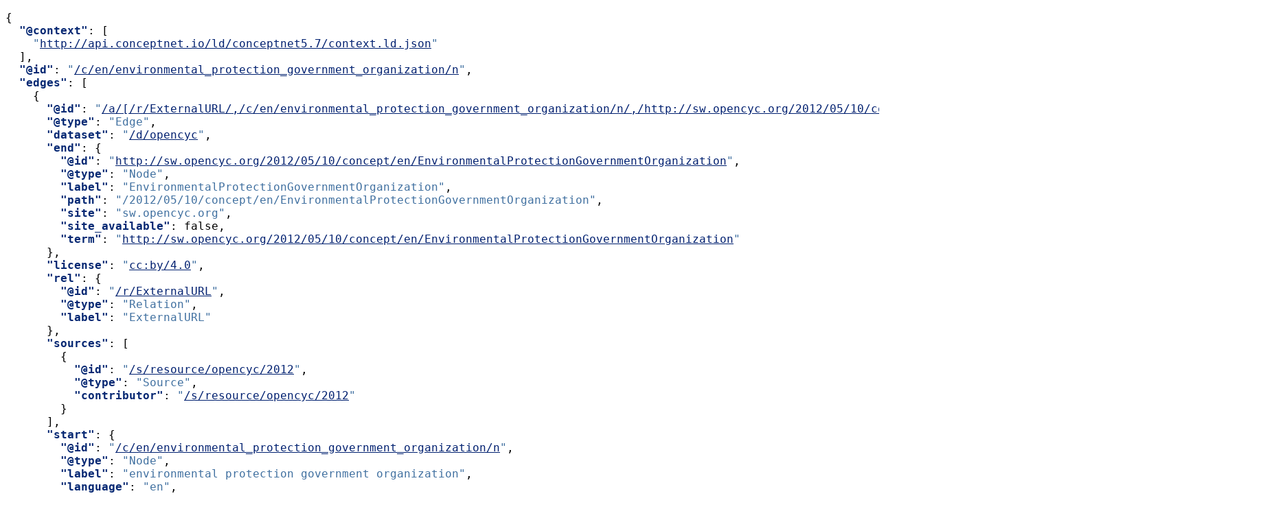

--- FILE ---
content_type: text/html; charset=utf-8
request_url: https://api.conceptnet.io/c/en/environmental_protection_government_organization/n
body_size: 1916
content:
<!doctype html>
<!--
    This is an HTML rendering of the ConceptNet API response.

    We're showing you HTML so you get convenient syntax highlighting and links,
    because we think you're seeing this in a Web browser, based on your
    'Accept: text/html' header.

    If you're using a client that isn't a Web browser, you probably wanted pure
    JSON. In that case, set the header 'Accept: */*' or 'Accept:
    application/json' on your request, or add the '?format=json' parameter.
-->
<html>
<head>
  <title>ConceptNet 5 API</title>
  <style>
    .highlight pre { font-size: 12pt; }
    .highlight .err { border: 1px solid #f00 } /* Error */
    .highlight .s { color: #4070a0 } /* Literal.String */
    .highlight .s2 { color: #4070a0 } /* Literal.String.Double */
    .highlight .nt { color: #062873; font-weight: bold } /* Name.Tag */
    .highlight .mf { color: #40a070 } /* Literal.Number.Float */
    .highlight .s2 .json-comment { color: #c50 }
    a { color: #002070 }
  </style>
</head>
<body>

<div class="highlight"><pre><span></span><span class="p">{</span>
  <span class="nt">&quot;@context&quot;</span><span class="p">:</span> <span class="p">[</span>
    <span class="s2">&quot;<a href="http://api.conceptnet.io/ld/conceptnet5.7/context.ld.json">http://api.conceptnet.io/ld/conceptnet5.7/context.ld.json</a>&quot;</span>
  <span class="p">],</span>
  <span class="nt">&quot;@id&quot;</span><span class="p">:</span> <span class="s2">&quot;<a href="/c/en/environmental_protection_government_organization/n">/c/en/environmental_protection_government_organization/n</a>&quot;</span><span class="p">,</span>
  <span class="nt">&quot;edges&quot;</span><span class="p">:</span> <span class="p">[</span>
    <span class="p">{</span>
      <span class="nt">&quot;@id&quot;</span><span class="p">:</span> <span class="s2">&quot;<a href="/a/[/r/ExternalURL/,/c/en/environmental_protection_government_organization/n/,/http://sw.opencyc.org/2012/05/10/concept/en/EnvironmentalProtectionGovernmentOrganization/]">/a/[/r/ExternalURL/,/c/en/environmental_protection_government_organization/n/,/http://sw.opencyc.org/2012/05/10/concept/en/EnvironmentalProtectionGovernmentOrganization/]</a>&quot;</span><span class="p">,</span>
      <span class="nt">&quot;@type&quot;</span><span class="p">:</span> <span class="s2">&quot;Edge&quot;</span><span class="p">,</span>
      <span class="nt">&quot;dataset&quot;</span><span class="p">:</span> <span class="s2">&quot;<a href="/d/opencyc">/d/opencyc</a>&quot;</span><span class="p">,</span>
      <span class="nt">&quot;end&quot;</span><span class="p">:</span> <span class="p">{</span>
        <span class="nt">&quot;@id&quot;</span><span class="p">:</span> <span class="s2">&quot;<a href="http://sw.opencyc.org/2012/05/10/concept/en/EnvironmentalProtectionGovernmentOrganization">http://sw.opencyc.org/2012/05/10/concept/en/EnvironmentalProtectionGovernmentOrganization</a>&quot;</span><span class="p">,</span>
        <span class="nt">&quot;@type&quot;</span><span class="p">:</span> <span class="s2">&quot;Node&quot;</span><span class="p">,</span>
        <span class="nt">&quot;label&quot;</span><span class="p">:</span> <span class="s2">&quot;EnvironmentalProtectionGovernmentOrganization&quot;</span><span class="p">,</span>
        <span class="nt">&quot;path&quot;</span><span class="p">:</span> <span class="s2">&quot;/2012/05/10/concept/en/EnvironmentalProtectionGovernmentOrganization&quot;</span><span class="p">,</span>
        <span class="nt">&quot;site&quot;</span><span class="p">:</span> <span class="s2">&quot;sw.opencyc.org&quot;</span><span class="p">,</span>
        <span class="nt">&quot;site_available&quot;</span><span class="p">:</span> <span class="kc">false</span><span class="p">,</span>
        <span class="nt">&quot;term&quot;</span><span class="p">:</span> <span class="s2">&quot;<a href="http://sw.opencyc.org/2012/05/10/concept/en/EnvironmentalProtectionGovernmentOrganization">http://sw.opencyc.org/2012/05/10/concept/en/EnvironmentalProtectionGovernmentOrganization</a>&quot;</span>
      <span class="p">},</span>
      <span class="nt">&quot;license&quot;</span><span class="p">:</span> <span class="s2">&quot;<a href="http://creativecommons.org/licenses/by/4.0">cc:by/4.0</a>&quot;</span><span class="p">,</span>
      <span class="nt">&quot;rel&quot;</span><span class="p">:</span> <span class="p">{</span>
        <span class="nt">&quot;@id&quot;</span><span class="p">:</span> <span class="s2">&quot;<a href="/r/ExternalURL">/r/ExternalURL</a>&quot;</span><span class="p">,</span>
        <span class="nt">&quot;@type&quot;</span><span class="p">:</span> <span class="s2">&quot;Relation&quot;</span><span class="p">,</span>
        <span class="nt">&quot;label&quot;</span><span class="p">:</span> <span class="s2">&quot;ExternalURL&quot;</span>
      <span class="p">},</span>
      <span class="nt">&quot;sources&quot;</span><span class="p">:</span> <span class="p">[</span>
        <span class="p">{</span>
          <span class="nt">&quot;@id&quot;</span><span class="p">:</span> <span class="s2">&quot;<a href="/s/resource/opencyc/2012">/s/resource/opencyc/2012</a>&quot;</span><span class="p">,</span>
          <span class="nt">&quot;@type&quot;</span><span class="p">:</span> <span class="s2">&quot;Source&quot;</span><span class="p">,</span>
          <span class="nt">&quot;contributor&quot;</span><span class="p">:</span> <span class="s2">&quot;<a href="/s/resource/opencyc/2012">/s/resource/opencyc/2012</a>&quot;</span>
        <span class="p">}</span>
      <span class="p">],</span>
      <span class="nt">&quot;start&quot;</span><span class="p">:</span> <span class="p">{</span>
        <span class="nt">&quot;@id&quot;</span><span class="p">:</span> <span class="s2">&quot;<a href="/c/en/environmental_protection_government_organization/n">/c/en/environmental_protection_government_organization/n</a>&quot;</span><span class="p">,</span>
        <span class="nt">&quot;@type&quot;</span><span class="p">:</span> <span class="s2">&quot;Node&quot;</span><span class="p">,</span>
        <span class="nt">&quot;label&quot;</span><span class="p">:</span> <span class="s2">&quot;environmental protection government organization&quot;</span><span class="p">,</span>
        <span class="nt">&quot;language&quot;</span><span class="p">:</span> <span class="s2">&quot;en&quot;</span><span class="p">,</span>
        <span class="nt">&quot;sense_label&quot;</span><span class="p">:</span> <span class="s2">&quot;n&quot;</span><span class="p">,</span>
        <span class="nt">&quot;term&quot;</span><span class="p">:</span> <span class="s2">&quot;<a href="/c/en/environmental_protection_government_organization">/c/en/environmental_protection_government_organization</a>&quot;</span>
      <span class="p">},</span>
      <span class="nt">&quot;surfaceText&quot;</span><span class="p">:</span> <span class="kc">null</span><span class="p">,</span>
      <span class="nt">&quot;weight&quot;</span><span class="p">:</span> <span class="mf">1.0</span>
    <span class="p">},</span>
    <span class="p">{</span>
      <span class="nt">&quot;@id&quot;</span><span class="p">:</span> <span class="s2">&quot;<a href="/a/[/r/IsA/,/c/en/environmental_protection_government_organization/n/,/c/en/legal_government_organization/n/]">/a/[/r/IsA/,/c/en/environmental_protection_government_organization/n/,/c/en/legal_government_organization/n/]</a>&quot;</span><span class="p">,</span>
      <span class="nt">&quot;@type&quot;</span><span class="p">:</span> <span class="s2">&quot;Edge&quot;</span><span class="p">,</span>
      <span class="nt">&quot;dataset&quot;</span><span class="p">:</span> <span class="s2">&quot;<a href="/d/opencyc">/d/opencyc</a>&quot;</span><span class="p">,</span>
      <span class="nt">&quot;end&quot;</span><span class="p">:</span> <span class="p">{</span>
        <span class="nt">&quot;@id&quot;</span><span class="p">:</span> <span class="s2">&quot;<a href="/c/en/legal_government_organization/n">/c/en/legal_government_organization/n</a>&quot;</span><span class="p">,</span>
        <span class="nt">&quot;@type&quot;</span><span class="p">:</span> <span class="s2">&quot;Node&quot;</span><span class="p">,</span>
        <span class="nt">&quot;label&quot;</span><span class="p">:</span> <span class="s2">&quot;legal government organization&quot;</span><span class="p">,</span>
        <span class="nt">&quot;language&quot;</span><span class="p">:</span> <span class="s2">&quot;en&quot;</span><span class="p">,</span>
        <span class="nt">&quot;sense_label&quot;</span><span class="p">:</span> <span class="s2">&quot;n&quot;</span><span class="p">,</span>
        <span class="nt">&quot;term&quot;</span><span class="p">:</span> <span class="s2">&quot;<a href="/c/en/legal_government_organization">/c/en/legal_government_organization</a>&quot;</span>
      <span class="p">},</span>
      <span class="nt">&quot;license&quot;</span><span class="p">:</span> <span class="s2">&quot;<a href="http://creativecommons.org/licenses/by/4.0">cc:by/4.0</a>&quot;</span><span class="p">,</span>
      <span class="nt">&quot;rel&quot;</span><span class="p">:</span> <span class="p">{</span>
        <span class="nt">&quot;@id&quot;</span><span class="p">:</span> <span class="s2">&quot;<a href="/r/IsA">/r/IsA</a>&quot;</span><span class="p">,</span>
        <span class="nt">&quot;@type&quot;</span><span class="p">:</span> <span class="s2">&quot;Relation&quot;</span><span class="p">,</span>
        <span class="nt">&quot;label&quot;</span><span class="p">:</span> <span class="s2">&quot;IsA&quot;</span>
      <span class="p">},</span>
      <span class="nt">&quot;sources&quot;</span><span class="p">:</span> <span class="p">[</span>
        <span class="p">{</span>
          <span class="nt">&quot;@id&quot;</span><span class="p">:</span> <span class="s2">&quot;<a href="/s/resource/opencyc/2012">/s/resource/opencyc/2012</a>&quot;</span><span class="p">,</span>
          <span class="nt">&quot;@type&quot;</span><span class="p">:</span> <span class="s2">&quot;Source&quot;</span><span class="p">,</span>
          <span class="nt">&quot;contributor&quot;</span><span class="p">:</span> <span class="s2">&quot;<a href="/s/resource/opencyc/2012">/s/resource/opencyc/2012</a>&quot;</span>
        <span class="p">}</span>
      <span class="p">],</span>
      <span class="nt">&quot;start&quot;</span><span class="p">:</span> <span class="p">{</span>
        <span class="nt">&quot;@id&quot;</span><span class="p">:</span> <span class="s2">&quot;<a href="/c/en/environmental_protection_government_organization/n">/c/en/environmental_protection_government_organization/n</a>&quot;</span><span class="p">,</span>
        <span class="nt">&quot;@type&quot;</span><span class="p">:</span> <span class="s2">&quot;Node&quot;</span><span class="p">,</span>
        <span class="nt">&quot;label&quot;</span><span class="p">:</span> <span class="s2">&quot;environmental protection government organization&quot;</span><span class="p">,</span>
        <span class="nt">&quot;language&quot;</span><span class="p">:</span> <span class="s2">&quot;en&quot;</span><span class="p">,</span>
        <span class="nt">&quot;sense_label&quot;</span><span class="p">:</span> <span class="s2">&quot;n&quot;</span><span class="p">,</span>
        <span class="nt">&quot;term&quot;</span><span class="p">:</span> <span class="s2">&quot;<a href="/c/en/environmental_protection_government_organization">/c/en/environmental_protection_government_organization</a>&quot;</span>
      <span class="p">},</span>
      <span class="nt">&quot;surfaceText&quot;</span><span class="p">:</span> <span class="kc">null</span><span class="p">,</span>
      <span class="nt">&quot;weight&quot;</span><span class="p">:</span> <span class="mf">1.0</span>
    <span class="p">}</span>
  <span class="p">],</span>
  <span class="nt">&quot;version&quot;</span><span class="p">:</span> <span class="s2">&quot;5.8.1&quot;</span>
<span class="p">}</span>
</pre></div>

<div class="raw-json-link">
</div>

<script type="application/ld+json">
{"@context": ["http://api.conceptnet.io/ld/conceptnet5.7/context.ld.json"], "@id": "/c/en/environmental_protection_government_organization/n", "edges": [{"@id": "/a/[/r/ExternalURL/,/c/en/environmental_protection_government_organization/n/,/http://sw.opencyc.org/2012/05/10/concept/en/EnvironmentalProtectionGovernmentOrganization/]", "@type": "Edge", "dataset": "/d/opencyc", "end": {"@id": "http://sw.opencyc.org/2012/05/10/concept/en/EnvironmentalProtectionGovernmentOrganization", "@type": "Node", "label": "EnvironmentalProtectionGovernmentOrganization", "path": "/2012/05/10/concept/en/EnvironmentalProtectionGovernmentOrganization", "site": "sw.opencyc.org", "site_available": false, "term": "http://sw.opencyc.org/2012/05/10/concept/en/EnvironmentalProtectionGovernmentOrganization"}, "license": "cc:by/4.0", "rel": {"@id": "/r/ExternalURL", "@type": "Relation", "label": "ExternalURL"}, "sources": [{"@id": "/s/resource/opencyc/2012", "@type": "Source", "contributor": "/s/resource/opencyc/2012"}], "start": {"@id": "/c/en/environmental_protection_government_organization/n", "@type": "Node", "label": "environmental protection government organization", "language": "en", "sense_label": "n", "term": "/c/en/environmental_protection_government_organization"}, "surfaceText": null, "weight": 1.0}, {"@id": "/a/[/r/IsA/,/c/en/environmental_protection_government_organization/n/,/c/en/legal_government_organization/n/]", "@type": "Edge", "dataset": "/d/opencyc", "end": {"@id": "/c/en/legal_government_organization/n", "@type": "Node", "label": "legal government organization", "language": "en", "sense_label": "n", "term": "/c/en/legal_government_organization"}, "license": "cc:by/4.0", "rel": {"@id": "/r/IsA", "@type": "Relation", "label": "IsA"}, "sources": [{"@id": "/s/resource/opencyc/2012", "@type": "Source", "contributor": "/s/resource/opencyc/2012"}], "start": {"@id": "/c/en/environmental_protection_government_organization/n", "@type": "Node", "label": "environmental protection government organization", "language": "en", "sense_label": "n", "term": "/c/en/environmental_protection_government_organization"}, "surfaceText": null, "weight": 1.0}], "version": "5.8.1"}
</script>
</body>
</html>